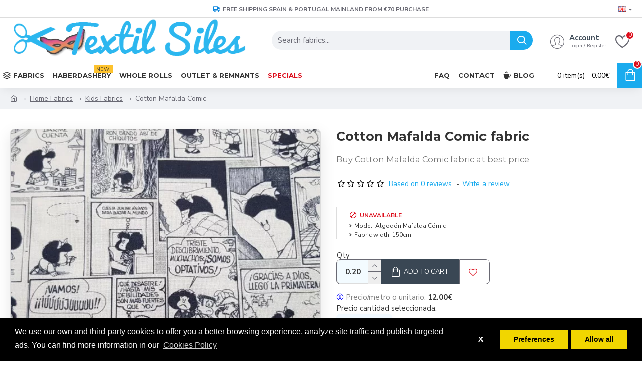

--- FILE ---
content_type: text/html; charset=utf-8
request_url: https://www.textilsiles.com/index.php?route=extension/mpgdpr/preferenceshtml/getPreferencesHtml
body_size: 2895
content:
<div class="mpgdpr-wrap"><div class="mpgdpr-cookie"><div class="mpgdpr-container"><div class="mpgdpr-text"><h3>Choose Type of Cookies You Accept Using</h3>
<label><input type="checkbox" checked="checked" disabled="disabled" value="m:required" /> Strictly Required Cookies</label>
<br/><p>These cookies are required for the website to run and cannot be switched off. Such cookie are only set in response to actions made by you such as language, currency, login session, privacy preferences. You can set your browser to block these cookies but our site may not work then.<br/></p>
<label><input type="checkbox" name="mcookie_analytics" value="m:required" /> Analytics and Statistics</label>
<br/><p>These cookies allow us to measure visitors traffic and see traffic sources by collecting information in data sets. They also help us understand which products and actions are more popular than others.<br/></p>
<label><input type="checkbox" name="mcookie_marketing" value="m:required" /> Marketing and Retargeting</label>
<br/><p>These cookies are usually set by our marketing and advertising partners. They may be used by them to build a profile of your interest and later show you relevant ads. If you do not allow these cookies you will not experience targeted ads for your interests.<br/></p></div><div class="set-btns">
<a class="mcookie-btn mp-prefrences-close">Close</a>
<a class="mcookie-btn mpprefrences-update">Save Settings</a></div></div></div></div><style type="text/css">.mpgdpr-wrap { position: fixed; width: 100%; top: 30px; left: 0; z-index: 9999; display: none; }
  .mpgdpr-cookie { padding: 15px 25px; background: #000; color: #fff; width: 556px; margin: auto; height: 450px; overflow-y: auto; }
  .mpgdpr-cookie .mpgdpr-container { margin: auto; }
  .mpgdpr-cookie .mpgdpr-text{ display: block; vertical-align: top; }
  .mpgdpr-cookie .set-btns{ display: block; text-align: center; margin-top: 25px; }
  .mpgdpr-cookie .mcookie-btn{ border: none; font-size: 16px; padding: 10px 15px; cursor: pointer; border-radius: 5px; -webkit-border-radius: 5px; background: #cecece; color: #000; display: inline-block; font-weight: 550; margin-right: 10px}
  .mpgdpr-cookie h3{ font-size: 16px; }
  .mpgdpr-cookie h3{ margin-top: 0; margin-bottom: 0px; }
    .mpgdpr-cookie {
    background: #000;
    color: #fff
  }
  .mpgdpr-cookie h3 {
    color: #fff
  }
  .mpgdpr-cookie .mcookie-btn {
    background: #f1d600;
    color: #000;
    padding: 5px 25px 5px 25px
  }</style> <script type="text/javascript">var mpgdpr = {
    mcookies : {
            get : function(name) {
        function getCookie(name) {
          if (name) {
            var value = '; ' + document.cookie;
            var parts = value.split('; ' + name + '=');
            return parts.length < 2 ? undefined : parts.pop().split(';').shift();
          }
          var cookies = document.cookie.split('; ');
          var data = {};
          for (var i in cookies) {
            var cookie = cookies[i].split('=');
            if (cookie.length==2) {
              data[cookie[0]] = cookie[1];
            }
          }
          return data;
        }
        var data = {};
        if (typeof name == 'string') {
          data[name] = getCookie(name);
        }

        if (typeof name == 'object') {
          for (var i in name) {
            data[name[i]] =  getCookie(name[i]);
          }
        }
        if (typeof name == 'undefined' || '' == name) {
          data = getCookie();
        }
        return data;
      },
            set: function(cookies) {
        function setCookie(name, value, expiryDays, domain, path, secure) {

          if (expiryDays == -1) {
            var cookie = [
              name + '=' + value,
              'expires=' + 'Thu, 01 Jan 1970 00:00:01 GMT',
              'path=' + (path || '/')
            ];
          } else {
             var exdate = new Date();
            exdate.setDate(exdate.getDate() + (expiryDays || 365));

            var cookie = [
              name + '=' + value,
              'expires=' + exdate.toUTCString(),
              'path=' + (path || '/')
            ];
          }
          if (domain) {
            cookie.push('domain=' + domain);
          }
          if (secure) {
            cookie.push('secure');
          }

                    document.cookie = cookie.join(';')+';';
        }

        if (typeof cookies == 'undefined' || '' == cookies) {
          return;
        }
        if (typeof cookies == 'string') {
          var parts = cookies.split(";");
                    cookies = [{
            'name' : parts[0],
            'value' : parts[1],
            'expiryDays' : parts[3],
            'domain' : parts[4],
            'path' : parts[5],
            'secure' : parts[6],
          }];
        }
                for (var i in cookies) {
          setCookie(
            cookies[i]['name'],
            cookies[i]['value'],
            cookies[i]['expiryDays'],
            cookies[i]['domain'],
            cookies[i]['path'],
            cookies[i]['secure']
          );
        }
      },
            clear : function(cookies) {
        function clearCookie(name, domain, path) {
          mpgdpr.mcookies.set([{
            'name' : name,
            'value' : '',
            'expiryDays' : -1,
            'domain' : domain,
            'path' : path
          }]);
        }

        if (typeof cookies == 'undefined' || '' == cookies) {
          return;
        }
        if (typeof cookies == 'string') {
          var parts = cookies.split(";");
                    cookies = [{
            'name' : parts[0],
            'domain' : parts[1],
            'path' : parts[2]
          }];
        }
        for (var i in cookies) {
          clearCookie(
            cookies[i]['name'],
            cookies[i]['domain'],
            cookies[i]['path']
          );
        }
      },
    },
    instance : null ,
    err : null,
    deniedCookiess : [],     cookies : {
      analytics : ["_ga","_gid","_gat","__atuvc","__atuvs","__utma","__cfduid"],
      marketing : ["_gads","IDE"],
    },
    domains : ["textilsiles.com","static.textilsiles.com",".textilsiles.com",".static.textilsiles.com"], 
    handle_cookie:function() {

      var mpprefrences_update = false;

      $('body').delegate('.mp-prefrences', 'click', function() {
                $('.mpgdpr-wrap').fadeIn('slow');
      });

      $('body').delegate('.mp-prefrences-close', 'click', function() {
                $('.mpgdpr-wrap').fadeOut('slow');
      });

            $('body').delegate('a.cc-mpdeny', 'click', function() {
                

       
        var disable = [];
        if (!(mpgdpr.deniedCookiess.indexOf('analytics') >= 0) && (true) ) {
          disable.push('analytics');
          $('input[name="mcookie_analytics"]').prop('checked',false);
        }
        if (!(mpgdpr.deniedCookiess.indexOf('marketing') >= 0) && (true) ) {
          disable.push('marketing');
          $('input[name="mcookie_marketing"]').prop('checked',false);
        }

        if (disable.length) {
          mpgdpr.mcookies.set('mpcookie_preferencesdisable;'+ disable.join(',') +';365');
          mpgdpr.deniedCookiess = disable;
        }

                
                $.each(mpgdpr.mcookies.get(), function(key, value) {
          if ((disable.indexOf('analytics') >= 0) && mpgdpr.cookies.analytics.indexOf(key) >= 0) {
            for (var i in mpgdpr.domains) {
                            mpgdpr.mcookies.clear(key+';'+mpgdpr.domains[i]+';'+'/');
            }
          }

          if ((disable.indexOf('marketing') >= 0) && mpgdpr.cookies.marketing.indexOf(key) >= 0) {
            for (var i in mpgdpr.domains) {
                            mpgdpr.mcookies.clear(key+';'+mpgdpr.domains[i]+';'+'/');
            }
          }
        });

        
        
        
        
                if (!(disable.indexOf('analytics') >= 0)) {
                  } else {
                  }
        if (!(disable.indexOf('marketing') >= 0)) {
                  } else {
                  }
                
        
      });

      $('body').delegate('a.cc-mpallow', 'click', function() {
        
                

        var disable = [];

        
        if (mpprefrences_update === true) {
          if (!$('input[name="mcookie_marketing"]').prop('checked')) {
            disable.push('marketing');
          }
          if (!$('input[name="mcookie_analytics"]').prop('checked')) {
           disable.push('analytics');
          }
        }
        
        
        mpgdpr.mcookies.set('mpcookie_preferencesdisable;'+ disable.join(',') +';365');
        mpgdpr.deniedCookiess = disable;

        
        
        
         
        if (!(disable.indexOf('analytics') >= 0)) {
                  } else {
                  }
        if (!(disable.indexOf('marketing') >= 0)) {
                  } else {
                  }

                
        
              });

      $('body').delegate('a.mpprefrences-update', 'click', function() {

        mpprefrences_update = true;

                        var disable = [];

        if (!$('input[name="mcookie_marketing"]').prop('checked')) {
          disable.push('marketing');
        }
        if (!$('input[name="mcookie_analytics"]').prop('checked')) {
          disable.push('analytics');
        }
        
        mpgdpr.mcookies.set('mpcookie_preferencesdisable;'+disable.join(',')+';365');

        mpgdpr.deniedCookiess = disable;
        $('input[name="mcookie_analytics"]').prop('checked', !(disable.indexOf('analytics') >= 0));
        $('input[name="mcookie_marketing"]').prop('checked', !(disable.indexOf('marketing') >= 0));

        
        
        
        if (!(disable.indexOf('analytics') >= 0)) {
                  } else {
                  }
        if (!(disable.indexOf('marketing') >= 0)) {
                  } else {
                  }

                
        $('.mpgdpr-wrap').fadeToggle('slow');
      });

    },

    maintainance_cookies:function() {

             var analytics = mpgdpr.deniedCookiess.indexOf('analytics') >= 0;
      var marketing = mpgdpr.deniedCookiess.indexOf('marketing') >= 0;
            if (!analytics) { analytics = true; }      if (!marketing) { marketing = true; }
      
      $('input[name="mcookie_analytics"]').prop('checked', (!analytics));
      $('input[name="mcookie_marketing"]').prop('checked', (!marketing));

            $.each(mpgdpr.mcookies.get(), function(key, value) {
        if (analytics && mpgdpr.cookies.analytics.indexOf(key) >= 0) {
          for (var i in mpgdpr.domains) {
            
            mpgdpr.mcookies.clear(key+';'+mpgdpr.domains[i]+';'+'/');
          }
        }
        if (marketing && mpgdpr.cookies.marketing.indexOf(key) >= 0) {
          for (var i in mpgdpr.domains) {
                        mpgdpr.mcookies.clear(key+';'+mpgdpr.domains[i]+';'+'/');
          }
        }
      });
      
                  if (!analytics && 0 ) {
              } else {
              }
      if (!marketing && 0) {
              } else {
              }
                },
    cookieconsent:function() {
      window.cookieconsent.initialise({
                "type" : 'opt-in',
        "position" : 'bottom',
                "palette" : {
          "popup": {
            "background": "#000",
            "text": "#fff"
          },
          "button": {
            "background": "#f1d600",
            "text": "#000",
            "padding": "5px 25px 5px 25px"
          }
        },
        "revokable" : !!1,
        "showLink" : !!1,
        "content": {
          "message": "We use our own and third-party cookies to offer you a better browsing experience, analyze site traffic and publish targeted ads. You can find more information in our",
          "deny" : "X",
          "allow" : "Allow all",
          "prefrences" : "Preferences",
                    "link" : 'Cookies Policy',
          "href" : 'https://www.textilsiles.com/en/cookies-policy',
                    "policy" : 'Cookie Preferences'
        },

      },
      function(popup) {
        mpgdpr.instance = popup;
      },
      function(err, popup) {
        mpgdpr.instance = popup;
        mpgdpr.err = err;
      });
    },
  };</script>

--- FILE ---
content_type: text/css
request_url: https://www.textilsiles.com/catalog/view/javascript/mpgdpr/cookieconsent/cookieconsent.min.css
body_size: 846
content:
.cc-window{opacity:1;transition:opacity 1s ease}
.cc-window.cc-invisible{opacity:0}
.cc-animate.cc-revoke{transition:transform 1s ease}
.cc-animate.cc-revoke.cc-top{transform:translateY(-2em)}
.cc-animate.cc-revoke.cc-bottom{transform:translateY(2em)}
.cc-animate.cc-revoke.cc-active.cc-bottom,.cc-animate.cc-revoke.cc-active.cc-top,.cc-revoke:hover{transform:translateY(0)}
.cc-grower{max-height:0;overflow:hidden;transition:max-height 1s}
.cc-link,.cc-revoke:hover{text-decoration:underline}
.cc-revoke,.cc-window{position:fixed;overflow:hidden;box-sizing:border-box;font-family:Helvetica,Calibri,Arial,sans-serif;font-size:16px;line-height:1.5em;display:-ms-flexbox;display:flex;-ms-flex-wrap:nowrap;flex-wrap:nowrap;z-index:9999}
.cc-window.cc-static{position:static}
.cc-window.cc-floating{padding:2em;/*min-width:31em;width:31em;*/-ms-flex-direction:column;flex-direction:column}
.cc-window.cc-banner{padding:1em 1.8em;width:100%;-ms-flex-direction:row;flex-direction:row}
.cc-revoke{padding:.5em}
.cc-header{font-size:18px;font-weight:700}
.cc-btn,.cc-close,.cc-link,.cc-revoke{cursor:pointer}
.cc-link{opacity:.8;display:inline-block;padding:.2em}
.cc-link:hover{opacity:1}
.cc-link:active,.cc-link:visited{color:initial}
.cc-btn{display:block;padding:.4em .8em;font-size:.9em;font-weight:700;border-width:2px;border-style:solid;text-align:center;white-space:nowrap; text-decoration: none;}
.cc-highlight .cc-btn:first-child{background-color:transparent;border-color:transparent}
.cc-highlight .cc-btn:first-child:focus,.cc-highlight .cc-btn:first-child:hover{background-color:transparent;text-decoration:underline}
.cc-close{display:block;position:absolute;top:.5em;right:.5em;font-size:1.6em;opacity:.9;line-height:.75}
.cc-close:focus,.cc-close:hover{opacity:1}
.cc-revoke.cc-top{top:0;left:3em;border-bottom-left-radius:.5em;border-bottom-right-radius:.5em}
.cc-revoke.cc-bottom{bottom:0;left:3em;border-top-left-radius:.5em;border-top-right-radius:.5em}
.cc-revoke.cc-left{left:3em;right:unset}
.cc-revoke.cc-right{right:3em;left:unset}
.cc-top{top:1em}
.cc-left{left:1em}
.cc-right{right:1em}
.cc-bottom{bottom:1em}
.cc-floating>.cc-link{margin-bottom:1em}
.cc-floating .cc-message{display:block;margin-bottom:1em}
.cc-window.cc-floating .cc-compliance{-ms-flex:1 0 auto;flex:1 0 auto}
.cc-window.cc-banner{-ms-flex-align:center;align-items:center}
.cc-banner.cc-top{left:0;right:0;top:0}
.cc-banner.cc-bottom{left:0;right:0;bottom:0}
.cc-banner .cc-message{display:block;-ms-flex:1 1 auto;flex:1 1 auto;max-width:100%;margin-right:1em}
.cc-compliance{display:-ms-flexbox;display:flex;-ms-flex-align:center;align-items:center;-ms-flex-line-pack:justify;align-content:space-between}
.cc-floating .cc-compliance>.cc-btn{-ms-flex:1;flex:1}
.cc-btn+.cc-btn{margin-left:.5em}
@media print {
.cc-revoke,.cc-window{display:none}
}
@media screen and (max-width:900px) {
.cc-btn{white-space:normal}
}
@media screen and (max-width:414px) and (orientation:portrait),screen and (max-width:736px) and (orientation:landscape) {
.cc-window.cc-top{top:0}
.cc-window.cc-bottom{bottom:0}
.cc-window.cc-banner,.cc-window.cc-floating,.cc-window.cc-left,.cc-window.cc-right{left:0;right:0}
.cc-window.cc-banner{-ms-flex-direction:column;flex-direction:column}
.cc-window.cc-banner .cc-compliance{-ms-flex:1 1 auto;flex:1 1 auto}
.cc-window.cc-floating{max-width:none}
.cc-window .cc-message{margin-bottom:1em}
.cc-window.cc-banner{-ms-flex-align:unset;align-items:unset}
.cc-window.cc-banner .cc-message{margin-right:0}
}
.cc-floating.cc-theme-classic{padding:1.2em;border-radius:5px}
.cc-floating.cc-type-info.cc-theme-classic .cc-compliance{text-align:center;display:inline;-ms-flex:none;flex:none}
.cc-theme-classic .cc-btn{border-radius:5px}
.cc-theme-classic .cc-btn:last-child{min-width:140px}
.cc-floating.cc-type-info.cc-theme-classic .cc-btn{display:inline-block}
.cc-theme-edgeless.cc-window{padding:0}
.cc-floating.cc-theme-edgeless .cc-message{margin:2em 2em 1.5em}
.cc-banner.cc-theme-edgeless .cc-btn{margin:0;padding:.8em 1.8em;height:100%}
.cc-banner.cc-theme-edgeless .cc-message{margin-left:1em}
.cc-floating.cc-theme-edgeless .cc-btn+.cc-btn{margin-left:0}

@media screen and (max-width:414px) and (orientation:portrait),screen and (max-width:736px) and (orientation:landscape) {
		.cc-window.cc-floating {
	    max-width: none;
	    padding: 2em;
	    width: initial;
	    min-width: initial;
	  }
	  .cc-highlight .cc-btn:first-child {
			position: absolute;
			top: 0;
			right: 10px;
			padding: .4em .8em;
	  }
	}